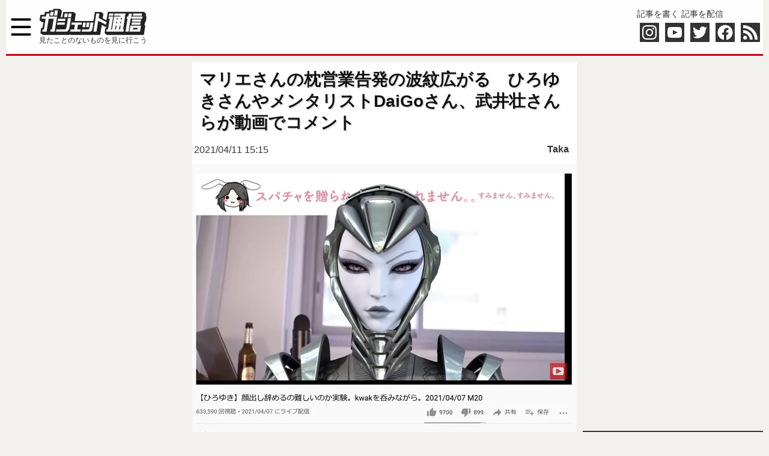

--- FILE ---
content_type: text/html; charset=utf-8
request_url: https://www.google.com/recaptcha/api2/aframe
body_size: 267
content:
<!DOCTYPE HTML><html><head><meta http-equiv="content-type" content="text/html; charset=UTF-8"></head><body><script nonce="PV8GIb60UeMo9mQOrcFH6w">/** Anti-fraud and anti-abuse applications only. See google.com/recaptcha */ try{var clients={'sodar':'https://pagead2.googlesyndication.com/pagead/sodar?'};window.addEventListener("message",function(a){try{if(a.source===window.parent){var b=JSON.parse(a.data);var c=clients[b['id']];if(c){var d=document.createElement('img');d.src=c+b['params']+'&rc='+(localStorage.getItem("rc::a")?sessionStorage.getItem("rc::b"):"");window.document.body.appendChild(d);sessionStorage.setItem("rc::e",parseInt(sessionStorage.getItem("rc::e")||0)+1);localStorage.setItem("rc::h",'1770034489719');}}}catch(b){}});window.parent.postMessage("_grecaptcha_ready", "*");}catch(b){}</script></body></html>

--- FILE ---
content_type: text/javascript
request_url: https://l.logly.co.jp/lift.json?adspot_id=4322568&widget_id=407158&auc_id=&callback=_lgy_lift_callback_4322568&render_id=MTc3MDAzNDQ4OF8xX2UyNDFiNGQ4ZWE2Mg%3D%3D&url=https%3A%2F%2Fgetnews.jp%2Farchives%2F2985043&ref=
body_size: 11620
content:
_lgy_lift_callback_4322568([{"lead":"","ad_id":"4331683","ad_markup":"","position_id":"","is_click_beacon":0,"viewable_beacon_url":"//b.logly.co.jp/vbc?ac=hOEmKW00vC3XvKhm9BioDg&sp=4322568&ia=0&at=1770034489","burl":"","is_outer_ad":0,"image_height":"360","url":"https://dsp.logly.co.jp/click?ad=[base64]","category":"","published_at":"","advertising_subject":"イエウール","image_width":"360","score":0,"subcategory":[],"site":"lp02.ieul.jp","beacon_url":"//b.logly.co.jp/bc?ac=hOEmKW00vC3XvKhm9BioDg&ad=4331683","image_url":"//cdn.logly.co.jp/images/001/491/240/normal.jpg?1727247648","is_article":0,"is_banner_ad":0,"title":"「持ち家を売る時のNG行為」知ってるだけで得する事とは"},{"lead":"","ad_id":"4331689","ad_markup":"","position_id":"","is_click_beacon":0,"viewable_beacon_url":"//b.logly.co.jp/vbc?ac=hOEmKW00vC3XvKhm9BioDg&sp=4322568&ia=0&at=1770034489","burl":"","is_outer_ad":0,"image_height":"360","url":"https://dsp.logly.co.jp/click?ad=[base64]","category":"","published_at":"","advertising_subject":"イエウール","image_width":"360","score":0,"subcategory":[],"site":"lp02.ieul.jp","beacon_url":"//b.logly.co.jp/bc?ac=hOEmKW00vC3XvKhm9BioDg&ad=4331689","image_url":"//cdn.logly.co.jp/images/001/491/246/normal.jpg?1727247661","is_article":0,"is_banner_ad":0,"title":"「持ち家を売る時のNG行為」知ってるだけで得する事とは"},{"lead":"","ad_id":"4554504","ad_markup":"","position_id":"","is_click_beacon":0,"viewable_beacon_url":"//b.logly.co.jp/vbc?ac=hOEmKW00vC3XvKhm9BioDg&sp=4322568&ia=0&at=1770034489","burl":"","is_outer_ad":0,"image_height":"240","url":"https://dsp.logly.co.jp/click?ad=[base64]","category":"","published_at":"","advertising_subject":"toppoptoday","image_width":"360","score":0,"subcategory":[],"site":"toppoptoday.com","beacon_url":"//b.logly.co.jp/bc?ac=hOEmKW00vC3XvKhm9BioDg&ad=4554504","image_url":"//cdn.logly.co.jp/images/001/613/634/normal.jpg?1767085250","is_article":0,"is_banner_ad":0,"title":"世界一周クルーズの費用を詳しく解説します"},{"lead":"「Nintendo Switch Online」加入者向けのサービスである「2本でお得 ニンテンドーカタログチケット（9980円）」の販売が、2026年1月30日（金）で終了。カタログチケットと引き換え可能なゲームソフトは多岐に渡り、一本あたり税込4990円と購入価格を大幅に抑えられるので、利用していたユーザーも多いはず。ただ、それでも「販売終了前に買っておくべきゲームは他にないのか」と、何度も何度もショップを眺めてしまうというのは、Switchユーザーの性。そこで、今回の記事ではボリューム満点＆コスパ","ad_id":"ARTICLE%3Ahttps%3A%2F%2Fgetnews.jp%2Farchives%2F3694757","ad_markup":"","position_id":"","is_click_beacon":0,"viewable_beacon_url":"//b.logly.co.jp/vbc?ac=hOEmKW00vC3XvKhm9BioDg&sp=4322568&ia=1&pt=4&st=https%3A%2F%2Fgetnews.jp%2F&at=1770034489","burl":"","is_outer_ad":0,"image_height":"1620","url":"https://dsp.logly.co.jp/click?ad=[base64]","category":"","ld_url":"https://getnews.jp/archives/3694757","published_at":"2026-01-29T00:00:00+09:00","advertising_subject":"","image_width":"2880","score":10270.426,"subcategory":[],"site":"getnews.jp","beacon_url":"//b.logly.co.jp/abc?ac=hOEmKW00vC3XvKhm9BioDg&pt=4&sp=4322568&st=https%3A%2F%2Fgetnews.jp%2F&lg=recommend&wd=407158&rd=&ct=8","image_url":"//cdn.logly.co.jp/recommend/rensai.jp/32ef7477201a18c99fcb36ec324774b2.png?1769697169","is_article":1,"is_banner_ad":0,"title":"【カタログチケットで後悔しないために】ゲーム史に残る名作ぞろい、ボリューム満点のおすすめ引き換えソフト10選【Nintendo Switch Online 】"},{"lead":"1月19日、株式会社ほっかほっか亭総本部が試験的に販売していた「カスタマイズ弁当」と「推し盛弁当」を2月1日から正式サービスを本格稼働すると発表しました。逆になぜ今までなかった？ ほっかほっか亭の「カスタマイズ弁当」本格稼働の背景などを同社広報担当の村川有佐さんに聞きました。新規顧客が増加し客単価も向上SNSや公式アプリ「ほっかアプリ」を活用した発信により、店舗からはこれまで接点の少なかった20代を中心とした新規顧客層が増加しました。また、導入前後で客単価も向上する傾向が見られたことから手ごたえを感じ、","ad_id":"ARTICLE%3Ahttps%3A%2F%2Fgetnews.jp%2Farchives%2F3694361","ad_markup":"","position_id":"","is_click_beacon":0,"viewable_beacon_url":"","burl":"","is_outer_ad":0,"image_height":"720","url":"https://dsp.logly.co.jp/click?ad=[base64]","category":"","ld_url":"https://getnews.jp/archives/3694361","published_at":"2026-01-31T00:00:00+09:00","advertising_subject":"","image_width":"1280","score":9895.776,"subcategory":[],"site":"getnews.jp","beacon_url":"","image_url":"//cdn.logly.co.jp/recommend/rensai.jp/73646956495850fdf4d53379c7ece02e.jpeg?1769841178","is_article":1,"is_banner_ad":0,"title":"ほっかほっか亭が「カスタマイズ弁当」と「推し盛弁当」を2月1日から本格スタート"},{"lead":"秋田県秋田市には、無数に魅力的な飲食でが存在する。有名店も多数あり、実際に食べに行くと、そのおいしさに驚かされる。しかし、知られざる地域住民に愛される有名ではない名店も多数ある。ユーチューバーもブロガーも目をつけないし、派手さはないが、素晴らしい店が多数あるのだ。めちゃくちゃ良い店だったのに閉店した秋田グルメ店10選あまりにも良いお店だったにもかかわらず、閉店してしまった名店も複数ある秋田市。そこで今回、秋田出身の筆者も含め、秋田人が絶賛する秋田市の「めちゃくちゃ良い店だったのに閉店した秋田グルメ店10","ad_id":"ARTICLE%3Ahttps%3A%2F%2Fgetnews.jp%2Farchives%2F3694207","ad_markup":"","position_id":"","is_click_beacon":0,"viewable_beacon_url":"","burl":"","is_outer_ad":0,"image_height":"1707","url":"https://dsp.logly.co.jp/click?ad=[base64]","category":"","ld_url":"https://getnews.jp/archives/3694207","published_at":"2026-01-30T00:00:00+09:00","advertising_subject":"","image_width":"2560","score":8936.272,"subcategory":[],"site":"getnews.jp","beacon_url":"","image_url":"//cdn.logly.co.jp/recommend/rensai.jp/46a7b6fc1d4c7620a811be0d23e11de7.jpeg?1769754770","is_article":1,"is_banner_ad":0,"title":"秋田人が絶賛する秋田市の「めちゃくちゃ良い店だったのに閉店した秋田グルメ店10選」"},{"lead":"ライター・B級フード研究家のノジーマこと野島慎一郎です。食べるのも好きですが、飲み会も大好きです。昨年も11月から12月にかけて、連日のように忘年会とかこつけて飲み歩いていました。そんなたくさんの飲み会の中でも、特に印象に残ったのは、お酒大好き芸人の武井志門さん（元デスペラード）と行った東京・立石での昼飲みでした。伝説のもつ焼き屋・立石「宇ち多゛」武井さんは下町の出身ということもあって、立石には頻繁に飲みに行っているそう。武井さんのYouTubeやSNSの投稿を見ていても、立石の話題は頻繁に登場します。","ad_id":"ARTICLE%3Ahttps%3A%2F%2Fgetnews.jp%2Farchives%2F3693371","ad_markup":"","position_id":"","is_click_beacon":0,"viewable_beacon_url":"","burl":"","is_outer_ad":0,"image_height":"975","url":"https://dsp.logly.co.jp/click?ad=[base64]","category":"","ld_url":"https://getnews.jp/archives/3693371","published_at":"2026-01-22T00:00:00+09:00","advertising_subject":"","image_width":"1300","score":6439.0635,"subcategory":[],"site":"getnews.jp","beacon_url":"","image_url":"//cdn.logly.co.jp/recommend/rensai.jp/8eef11b71aae2c3dbada786117d83cc9.jpeg?1769092312","is_article":1,"is_banner_ad":0,"title":"あまりにも伝説すぎるもつ焼き屋！ 立石「宇ち多゛（うちだ）」にはじめて行ってみた結果"},{"lead":"双葉社は、1月31日(土)と2月1日(日)、BOATRACE戸田にて「第9回埼玉うどんフェア」を開催することを発表した。ニューメディアであるYouTube『埼玉うどん子TV』と、『クレヨンしんちゃん』の版元でもあり埼玉県とは縁が深い出版社・双葉社のコラボレーションで実施する。会期中は、県内の老舗や名店のうどんが、全品500円(税込)で提供される。うどん共和国・埼玉で味わうこだわりのうどんうどんといえば、讃岐うどんでお馴染みの香川県が圧倒的に有名だが、実は埼玉県も知る人ぞ知る「うどん王国」である。香川県と","ad_id":"ARTICLE%3Ahttps%3A%2F%2Fgetnews.jp%2Farchives%2F3694427","ad_markup":"","position_id":"","is_click_beacon":0,"viewable_beacon_url":"","burl":"","is_outer_ad":0,"image_height":"338","url":"https://dsp.logly.co.jp/click?ad=[base64]","category":"","ld_url":"https://getnews.jp/archives/3694427","published_at":"2026-01-28T00:00:00+09:00","advertising_subject":"","image_width":"600","score":4475.9,"subcategory":[],"site":"getnews.jp","beacon_url":"","image_url":"//cdn.logly.co.jp/recommend/straightpress.jp/7f6c9e9b40b4084364aba406ee8d5d0a.jpeg?1769697194","is_article":1,"is_banner_ad":0,"title":"【埼玉県戸田市】県内の名店うどんが集結する「第9回埼玉うどんフェア」開催！全品500円"},{"lead":"","ad_id":"4552964","ad_markup":"","position_id":"","is_click_beacon":0,"viewable_beacon_url":"//b.logly.co.jp/vbc?ac=hOEmKW00vC3XvKhm9BioDg&sp=4322568&ia=0&at=1770034489","burl":"","is_outer_ad":0,"image_height":"240","url":"https://dsp.logly.co.jp/click?ad=[base64]","category":"","published_at":"","advertising_subject":"toppoptoday","image_width":"360","score":0,"subcategory":[],"site":"toppoptoday.com","beacon_url":"//b.logly.co.jp/bc?ac=hOEmKW00vC3XvKhm9BioDg&ad=4552964","image_url":"//cdn.logly.co.jp/images/001/612/997/normal.jpg?1766584840","is_article":0,"is_banner_ad":0,"title":"タマホーム平屋住宅の基本知識と魅力"},{"lead":"","ad_id":"4552966","ad_markup":"","position_id":"","is_click_beacon":0,"viewable_beacon_url":"//b.logly.co.jp/vbc?ac=hOEmKW00vC3XvKhm9BioDg&sp=4322568&ia=0&at=1770034489","burl":"","is_outer_ad":0,"image_height":"240","url":"https://dsp.logly.co.jp/click?ad=[base64]","category":"","published_at":"","advertising_subject":"toppoptoday","image_width":"360","score":0,"subcategory":[],"site":"toppoptoday.com","beacon_url":"//b.logly.co.jp/bc?ac=hOEmKW00vC3XvKhm9BioDg&ad=4552966","image_url":"//cdn.logly.co.jp/images/001/612/999/normal.jpg?1766584842","is_article":0,"is_banner_ad":0,"title":"2025年版タマホームの平屋住宅ガイド"},{"lead":"テレ東系のドラマ24枠で放送中のBLドラマ『40までにしたい10のこと』(毎週金曜深夜24時12分～)より、庄司浩平さんの撮り下ろしインタビューをお届けします。原作は、累計発行部数75万部を超え、BLアワード2024総合コミック部門で1位などBL業界に新たな旋風を巻き起こした同名漫画、マミタ先生の「40までにしたい10のこと」(月刊マガジンビーボーイ連載/リブレ刊)。 40歳目前の枯れた上司・十条雀とアラサーのクールな高身長イケメン部下・田中慶司が織りなす、年齢、立場も越えて育まれる大人のオフィスラブス","ad_id":"ARTICLE%3Ahttps%3A%2F%2Fgetnews.jp%2Farchives%2F3662543","ad_markup":"","position_id":"","is_click_beacon":0,"viewable_beacon_url":"","burl":"","is_outer_ad":0,"image_height":"1920","url":"https://dsp.logly.co.jp/click?ad=[base64]","category":"","ld_url":"https://getnews.jp/archives/3662543","published_at":"2025-09-18T00:00:00+09:00","advertising_subject":"","image_width":"2560","score":4376.9287,"subcategory":[],"site":"getnews.jp","beacon_url":"","image_url":"//cdn.logly.co.jp/recommend/otajo.jp/ffb0132ddde02e901a5f35da50b9bf48.jpeg?1758181639","is_article":1,"is_banner_ad":0,"title":"庄司浩平　愛される可愛いげを意識！BLドラマ『40までにしたい10のこと』慶司から学んだことは“色味が強めなファッションの可能性”"},{"lead":"『ポケモンGO』の公式サポートXアカウント内で確認された“あるポスト”の内容について、多くの古参プレイヤーが疑問の声をあげています。サイレント仕様変更なのか、公式エアプなのかそのポストはこちら。▲ユーザーの個人アカウントを巻き込んでしまうため、スクリーンショットを掲載しています。元ポストはこちらのリンクから。重要なのが“お互いが”の部分。元々『ポケモンGO』にはある程度昔にゲットしたポケモンを交換した時、一定回数（アカウントごとに個別にカウントされている）までは確定でキラポケモンになるという仕様がありま","ad_id":"ARTICLE%3Ahttps%3A%2F%2Fgetnews.jp%2Farchives%2F3692881","ad_markup":"","position_id":"","is_click_beacon":0,"viewable_beacon_url":"","burl":"","is_outer_ad":0,"image_height":"1280","url":"https://dsp.logly.co.jp/click?ad=[base64]","category":"","ld_url":"https://getnews.jp/archives/3692881","published_at":"2026-01-20T00:00:00+09:00","advertising_subject":"","image_width":"1280","score":4306.3433,"subcategory":[],"site":"getnews.jp","beacon_url":"","image_url":"//cdn.logly.co.jp/recommend/rensai.jp/936aef1c2f2707732b18408306d044d8.png?1768919545","is_article":1,"is_banner_ad":0,"title":"キラ交換の条件について言及した公式ポストにトレーナー混乱、「オレたちが知っている仕様と違う」という声が集まる【ポケモンGO】"},{"lead":"名古屋はグルメ大国。特に名古屋人が推している飲食店は、どこに行っても美味。だから名古屋メシを食べるときは名古屋人から推しの店を聞いてから行く人は多いはず。これ食べれば名古屋グルメは間違いない10選そこで今回、「これ食べれば名古屋グルメは間違いない10選」と題し、名古屋人が推す店に実際に行ってみた。2025年に営業していることを確認しているが、年末年始、ゴールデンウイーク、お盆シーズンを含め、臨時休業があるかもしれないので、行く場合は事前に確認しよう。1. 叶ディープなブラックの元祖味噌カツ丼。もはや、衣","ad_id":"ARTICLE%3Ahttps%3A%2F%2Fgetnews.jp%2Farchives%2F3694195","ad_markup":"","position_id":"","is_click_beacon":0,"viewable_beacon_url":"","burl":"","is_outer_ad":0,"image_height":"1920","url":"https://dsp.logly.co.jp/click?ad=[base64]","category":"","ld_url":"https://getnews.jp/archives/3694195","published_at":"2026-01-29T00:00:00+09:00","advertising_subject":"","image_width":"2560","score":4159.53,"subcategory":[],"site":"getnews.jp","beacon_url":"","image_url":"//cdn.logly.co.jp/recommend/rensai.jp/1c4d792d7cd107f73f2c0bffb609234a.jpeg?1769668443","is_article":1,"is_banner_ad":0,"title":"名古屋人が推している「これ食べれば名古屋グルメは間違いない10選」に実際に行ってみた件"}])